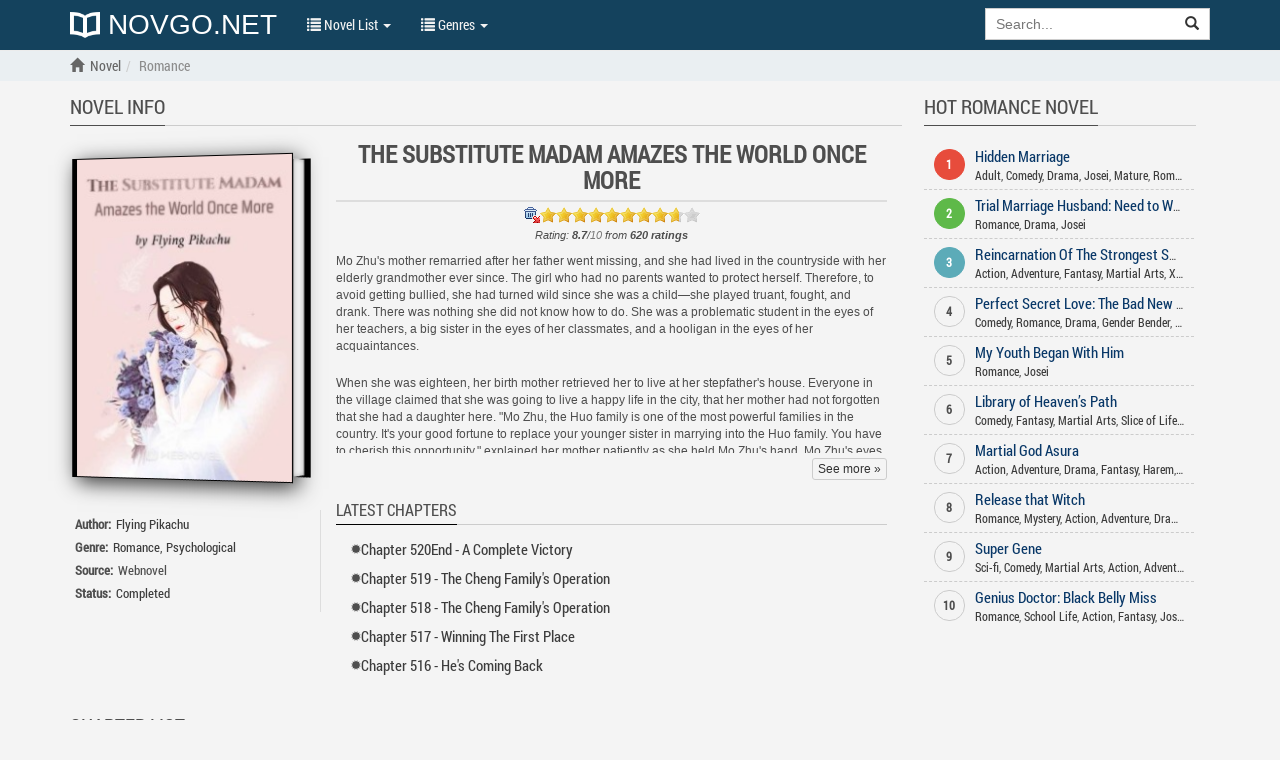

--- FILE ---
content_type: text/html; charset=UTF-8
request_url: https://novgo.net/the-substitute-madam-amazes-the-world-once-more.html
body_size: 8287
content:

<!DOCTYPE html><html lang="en-US"><head><meta charset="UTF-8" /><meta name="viewport" content="width=device-width, height=device-height, initial-scale=1.0, user-scalable=0, minimum-scale=1.0, maximum-scale=1.0"><meta name="csrf-param" content="_csrf"><meta name="csrf-token" content="NjM2NGQzZjBmNDk1YjZhYjlkY2Y4ZDNiNWM2ZTBiMDEAAAAAAAAAAAAAAAAAAAAAAAAAAAAAAAAAAAAAAAAAAA=="><!-- TODO: Meta --><meta name="title" content="Read The Substitute Madam Amazes the World Once More novel online free - NOVGO.NET"><meta name="description" content="Read The Substitute Madam Amazes the World Once More online free from your Mobile, Tablet, PC...The Substitute Madam Amazes the World Once More is genre Romance novel by author Flying Pikachu"><meta name="image" content="https://novgo.net/uploads/thumbs/the-substitute-madam-amazes-the--6a2f8976cd-3c589cfc4ceb4750799c0219ae64653b.jpg"><meta name="keywords" content="The Substitute Madam Amazes the World Once More,The Substitute Madam Amazes the World Once More full chapters,The Substitute Madam Amazes the World Once More latest chapter, author Flying Pikachu"><title>Read The Substitute Madam Amazes the World Once More novel online free - NOVGO.NET</title><link rel="preload" href="/web/fonts/glyphicons-halflings-regular.woff2" as="font" crossorigin="anonymous" /><link href="https://fonts.googleapis.com/css?family=Open+Sans:400,300,600,700&subset=latin,cyrillic&display=swap" as="font" crossorigin="anonymous" /><link rel="shortcut icon" href="/web/images/favicon.ico" type="image/x-icon" /><link rel="icon" href="/web/images/favicon.ico" type="image/x-icon" /><!--[if lt IE 9]><link rel="stylesheet" href="/web>/css/iefix.css"><script defer src="/web/js/html5shiv.min.js"></script><script defer src="/web/js/respond.min.js"></script><![endif]--><script type="text/javascript">
            var ajaxSearchUrl = 'https://novgo.net/ajax-search';
            var ajaxNovelRateUrl = 'https://novgo.net/ajax-novel-rate';
            var ajaxReportChapterUrl = 'https://novgo.net/ajax-report-chapter';
            var ajaxUserSettingsUrl = 'https://novgo.net/ajax-user-settings';
            var ajaxChapterOptionUrl = 'https://novgo.net/ajax-chapter-option';
        </script><!-- <script type="text/javascript" src="/web/js/adframe.js?v=1"></script> --><script type="text/javascript" src="/web/js/plugins.js?v=1"></script><script type="text/javascript" src="/web/js/scripts.js?v=1"></script><!-- TODO: ExtraScript --><script type="text/javascript">
        $(document).ready(function() {
            $('.showmore a').on('click', function(e) {
                e.preventDefault();
                var _this = $(this);
                _this.parent().css({
                    height: 0
                });
                $('.desc-text').css({
                    'max-height': '2000px'
                });
            });

            //TODO: Rating
            var novels = $.cookie("novels_rating");
            if (novels) novels = JSON.parse(novels);
            else novels = [];

            $rating = $('#rating');
            $rating.rateit({
                max: 10,
                step: 1,
                backingfld: '#rateVal'
            });

            var tooltipvalues = [
                'Nothing to say...', 'WTF', 'What the hell is this ?!',
                'Lolz', 'Normal', 'Not bad', 'Uhm... Good',
                'Good', 'Best', 'Wonderful'];
            $rating.bind('over', function (event, value) {
                $(this).attr('title', tooltipvalues[value - 1]);
                $('#text__rating').html(tooltipvalues[value - 1]);
            });
            $rating.bind('mouseleave', function () {
                $('#text__rating').html('');
            });

            var novelID = $rating.data('novel-id');

            if (isRated(novelID)) {
                $rating.rateit('readonly', true);
            } else {
                $rating.bind('rated', function (e) {
                    var ri = $(this);

                    var value = ri.rateit('value');
                    saveRating(novelID);

                    ri.rateit('readonly', true);

                    $.ajax({
                        url: ajaxNovelRateUrl,
                        data: { id: novelID, value: value },
                        type: 'POST',
                        success: function (data) {
                            $('#response').append('<li>' + data + '</li>');
                        },
                        error: function (jxhr, msg, err) {
                            $('#response').append('<li style="color:red">' + msg + '</li>');
                        }
                    });
                });
            }

            function isRated(id) {
                for (var i in novels) {
                    var nv = novels[i];
                    if (nv.id == id) {
                        return true;
                    }
                }
                return false;
            }

            function saveRating(id) {
                var novel = {
                    id: id
                };

                var found = false;
                for (var i in novels) {
                    var nv = novels[i];
                    if (nv.id == novel.id) {
                        found = true;
                        break;
                    }
                }

                if (!found) {
                    novels.push(novel);
                }

                var expDate = new Date();
                expDate.setTime(expDate.getTime() + (7 * 24 * 60 * 60 * 1000));
                $.cookie("novels_rating", JSON.stringify(novels), {path: '/', expires: expDate});
            }
        });
    </script><link rel="stylesheet" href="/web/css/style.css" /><link rel="stylesheet" href="/web/css/rateit.css" /><link rel="stylesheet" href="/web/css/custom.css?v=1" /><link rel="stylesheet" href="/web/css/responsive.css?v=1" /></head><body><div id="wrapper"><header class="header" style="display: block"><div class="navbar navbar-default navbar-static-top" role="navigation" id="nav"><div class="container"><div class="navbar-header"><button type="button" class="navbar-toggle" data-toggle="collapse" data-target=".navbar-collapse"><span class="sr-only">Show menu</span><span class="icon-bar"></span><span class="icon-bar"></span><span class="icon-bar"></span></button><h5><a class="header-logo" href="/" title="NOVGO"><img src="/web/logo.png" alt="NOVGO"> NOVGO.NET </a></h5></div><div class="navbar-collapse collapse"><ul class="control nav navbar-nav "><li class="dropdown"><a href="#" class="dropdown-toggle" data-toggle="dropdown" title=""><span class="glyphicon glyphicon-list"></span> Novel List <span class="caret"></span></a><ul class="dropdown-menu" role="menu"><li><a href="/latest-release-novel"
                                       title="Latest Release">Latest Release</a></li><li><a href="/hot-novel"
                                       title="Hot Novel">Hot Novel</a></li><li><a href="/completed-novel"
                                       title="Completed Novel">Completed Novel</a></li><li><a href="/most-popular"
                                       title="Most Popular">Most Popular</a></li></ul></li><li class="dropdown"><a href="#" class="dropdown-toggle" data-toggle="dropdown" title=""><span class="glyphicon glyphicon-list"></span> Genres <span class="caret"></span></a><div class="dropdown-menu multi-column"><div class="row"><div class="col-md-4"><ul class="dropdown-menu"><li><a href="/genre/Shounen"
                                                       title="Shounen">Shounen</a></li><li><a href="/genre/Harem"
                                                       title="Harem">Harem</a></li><li><a href="/genre/Comedy"
                                                       title="Comedy">Comedy</a></li><li><a href="/genre/Martial+Arts"
                                                       title="Martial Arts">Martial Arts</a></li><li><a href="/genre/School+Life"
                                                       title="School Life">School Life</a></li><li><a href="/genre/Mystery"
                                                       title="Mystery">Mystery</a></li><li><a href="/genre/Shoujo"
                                                       title="Shoujo">Shoujo</a></li><li><a href="/genre/Romance"
                                                       title="Romance">Romance</a></li><li><a href="/genre/Sci-fi"
                                                       title="Sci-fi">Sci-fi</a></li><li><a href="/genre/Gender+Bender"
                                                       title="Gender Bender">Gender Bender</a></li><li><a href="/genre/Mature"
                                                       title="Mature">Mature</a></li><li><a href="/genre/Fantasy"
                                                       title="Fantasy">Fantasy</a></li></ul></div><div class="col-md-4"><ul class="dropdown-menu"><li><a href="/genre/Horror"
                                                       title="Horror">Horror</a></li><li><a href="/genre/Drama"
                                                       title="Drama">Drama</a></li><li><a href="/genre/Tragedy"
                                                       title="Tragedy">Tragedy</a></li><li><a href="/genre/Supernatural"
                                                       title="Supernatural">Supernatural</a></li><li><a href="/genre/Ecchi"
                                                       title="Ecchi">Ecchi</a></li><li><a href="/genre/Xuanhuan"
                                                       title="Xuanhuan">Xuanhuan</a></li><li><a href="/genre/Adventure"
                                                       title="Adventure">Adventure</a></li><li><a href="/genre/Action"
                                                       title="Action">Action</a></li><li><a href="/genre/Psychological"
                                                       title="Psychological">Psychological</a></li><li><a href="/genre/Xianxia"
                                                       title="Xianxia">Xianxia</a></li><li><a href="/genre/Wuxia"
                                                       title="Wuxia">Wuxia</a></li><li><a href="/genre/Historical"
                                                       title="Historical">Historical</a></li></ul></div><div class="col-md-4"><ul class="dropdown-menu"><li><a href="/genre/Slice+of+Life"
                                                       title="Slice of Life">Slice of Life</a></li><li><a href="/genre/Seinen"
                                                       title="Seinen">Seinen</a></li><li><a href="/genre/Lolicon"
                                                       title="Lolicon">Lolicon</a></li><li><a href="/genre/Adult"
                                                       title="Adult">Adult</a></li><li><a href="/genre/Josei"
                                                       title="Josei">Josei</a></li><li><a href="/genre/Sports"
                                                       title="Sports">Sports</a></li><li><a href="/genre/Smut"
                                                       title="Smut">Smut</a></li><li><a href="/genre/Mecha"
                                                       title="Mecha">Mecha</a></li><li><a href="/genre/Yaoi"
                                                       title="Yaoi">Yaoi</a></li><li><a href="/genre/Shounen+Ai"
                                                       title="Shounen Ai">Shounen Ai</a></li><li><a href="/genre/Magical+Realism"
                                                       title="Magical Realism">Magical Realism</a></li><li><a href="/genre/Video+Games"
                                                       title="Video Games">Video Games</a></li></ul></div></div></div></li><li class="dropdown" id="options"><a href="javascript:void(0)" class="dropdown-toggle" data-toggle="dropdown"
                               aria-expanded="false"><span class="glyphicon glyphicon-cog"></span> Options <span
                                    class="caret"></span></a><div class="dropdown-menu dropdown-menu-right settings"><form class="form-horizontal"><div class="form-group form-group-sm"><label class="col-sm-2 col-md-5 control-label" for="truyen-background">Background</label><div class="col-sm-5 col-md-7"><select class="form-control" id="option-background"><option value="#F4F4F4">Light gray</option><option value="#E9EBEE">Light blue</option><option value="#F4F4E4">Light yellow</option><option value="#EAE4D3">Sepia</option><option value="#D5D8DC">Dark blue</option><option value="#FAFAC8">Dark yellow</option><option value="#EFEFAB">Wood grain</option><option value="#FFF">White</option><option value="#232323">Dark</option></select></div></div><div class="form-group form-group-sm"><label class="col-sm-2 col-md-5 control-label"
                                               for="font-chu">Font family</label><div class="col-sm-5 col-md-7"><select class="form-control"
                                                                               id="option-font-family"><option value="'Palatino Linotype', serif">Palatino Linotype</option><option value="Bookerly, serif">Bookerly</option><option value="Minion, serif">Minion</option><option value="'Segoe UI', sans-serif">Segoe UI</option><option value="Roboto, sans-serif">Roboto</option><option value="'Roboto Condensed', sans-serif">Roboto Condensed</option><option value="'Patrick Hand', sans-serif">Patrick Hand</option><option value="'Noticia Text', sans-serif">Noticia Text</option><option value="'Times New Roman', serif">Times New Roman</option><option value="Verdana, sans-serif">Verdana</option><option value="Tahoma, sans-serif">Tahoma</option><option value="Arial, sans-serif">Arial</option></select></div></div><div class="form-group form-group-sm"><label class="col-sm-2 col-md-5 control-label" for="size-chu">Font size</label><div class="col-sm-5 col-md-7"><select class="form-control" id="option-font-size"><option value="16px">16</option><option value="18px">18</option><option value="20px">20</option><option value="22px">22</option><option value="24px">24</option><option value="26px">26</option><option value="28px">28</option><option value="30px">30</option><option value="32px">32</option><option value="34px">34</option><option value="36px">36</option><option value="38px">38</option><option value="40px">40</option></select></div></div><div class="form-group form-group-sm"><label class="col-sm-2 col-md-5 control-label" for="line-height">Line
                                            height</label><div class="col-sm-5 col-md-7"><select class="form-control" id="option-line-height"><option value="100%">100%</option><option value="120%">120%</option><option value="140%">140%</option><option value="160%">160%</option><option value="180%">180%</option><option value="200%">200%</option></select></div></div><div class="form-group form-group-sm"><label class="col-sm-2 col-md-5 control-label">Full frame</label><div class="col-sm-5 col-md-7"><label class="radio-inline" for="fluid-yes"><input type="radio" name="fluid-switch" id="fluid-yes" value="yes"> Yes</label><label class="radio-inline" for="fluid-no"><input type="radio" name="fluid-switch" id="fluid-no" value="no"
                                                       checked=""> No</label></div></div><div class="form-group form-group-sm"><label class="col-sm-2 col-md-5 control-label">No line break</label><div class="col-sm-5 col-md-7"><label class="radio-inline" for="onebreak-yes"><input type="radio" name="onebreak-switch" id="onebreak-yes"
                                                       value="yes"> Yes</label><label class="radio-inline" for="onebreak-no"><input type="radio" name="onebreak-switch" id="onebreak-no" value="no"
                                                       checked=""> No</label></div></div></form></div></li></ul><form class="navbar-form navbar-right"
                          action="/search"><div class="input-group search-holder"><input class="form-control" id="search-input" type="search"
                                   name="keyword" placeholder="Search..."
                                   value=""><div class="input-group-btn"><button class="btn btn-default" type="submit"><span
                                        class="glyphicon glyphicon-search"></span></button></div></div><div class="list-group list-search-res hide"></div></form><div id="login-status" class="hide"></div></div><!--/.nav-collapse --></div></div></header><main id="container" class=""
          style=""><div class="navbar-breadcrumb" style="display: block"><div class="container breadcrumb-container"><ol class="breadcrumb"><li><a href=""><span class="glyphicon glyphicon-home"></span></a><a href="/" title="Read novel online"><span>Novel</span></a></li><li class="active"><h1><a href="/genre/Romance" title="Romance"><span>Romance</span></a></h1></li></ol></div></div><div class="container" id="truyen"><div class="csstransforms3d"><div class="col-xs-12 col-sm-12 col-md-9 col-truyen-main"><div class="col-xs-12 col-info-desc"><div class="title-list"><h2>Novel info</h2></div><div class="col-xs-12 col-sm-4 col-md-4 info-holder"><div class="books"><div class="desc"><h3 class="title">The Substitute Madam Amazes the World Once More</h3></div><div class="book"><img src="/uploads/thumbs/the-substitute-madam-amazes-the--6a2f8976cd-3c589cfc4ceb4750799c0219ae64653b.jpg" alt="The Substitute Madam Amazes the World Once More"></div></div><div class="info"><div><h3>Author:</h3><a href="/author/Flying+Pikachu">Flying Pikachu</a></div><div><h3>Genre:</h3><a href="/genre/Romance">Romance</a>, <a href="/genre/Psychological">Psychological</a></div><div><h3>Source:</h3>Webnovel</div><div><h3>Status:</h3><a href="/status/Completed">Completed</a></div></div></div><div class="col-xs-12 col-sm-8 col-md-8 desc"><h3 class="title">The Substitute Madam Amazes the World Once More</h3><div class="rate"><input type="hidden" id="rateVal" value="8.7"><div id="rating" data-novel-id="1738"></div><div id="text__rating"></div></div><div class="small"><em>Rating: <strong><span>8.7</span></strong>/<span class="text-muted">10</span> from
        <strong><span>620</span> ratings</strong></em></div><div class="desc-text"><p>Mo Zhu's mother remarried after her father went missing, and she had lived in the countryside with her elderly grandmother ever since. The girl who had no parents wanted to protect herself. Therefore, to avoid getting bullied, she had turned wild since she was a child&mdash;she played truant, fought, and drank. There was nothing she did not know how to do. She was a problematic student in the eyes of her teachers, a big sister in the eyes of her classmates, and a hooligan in the eyes of her acquaintances.</p><p>When she was eighteen, her birth mother retrieved her to live at her stepfather's house. Everyone in the village claimed that she was going to live a happy life in the city, that her mother had not forgotten that she had a daughter here. "Mo Zhu, the Huo family is one of the most powerful families in the country. It's your good fortune to replace your younger sister in marrying into the Huo family. You have to cherish this opportunity," explained her mother patiently as she held Mo Zhu's hand. Mo Zhu's eyes were filled with sorrow. At that instant, she knew why her mother thought of her. Inviting her over to the city to enjoy life was simply a figment of her imagination&mdash;she was simply an exploitable piece of trash that her mother could sacrifice.<br>The Eldest Young Master of the Huo family fell severely ill recently. He did not just develop a twisted personality, but also became violent and cruel. His face had been completely ruined and he had only two years left to live. Mo Zhu's younger sister was supposed to be Eldest Young Master Huo's fiancée, but the ruined young master was no longer a suitable match. Fearing the Huo family's influences, her mother did not dare to cancel the marriage, thus she sent Mo Zhu under the bus to protect her younger sister. However, was Mo Zhu truly just a useless simpleton who knew how to smoke, drink, and fight? No! That was simply a disguise she used for self-defense since she was a girl without parents.<br>After marrying into the Huo family, she stopped smoking, drinking, and fighting. She became the best daughter-in-law a mother-in-law could ever have; the best wife a husband could ever have. What never occurred to anyone was she no longer flunked in her studies. In fact, she transformed into a straight-A student. Half a year later, she enrolled in the best university in the country and majored in specialized medicine. Determined to become an excellent doctor, she cured her husband's illness completely in merely two years. That handsome and suave Eldest Young Master Huo returned.<br>After Huo Xuan's recovery, he allocated a huge budget and held the biggest wedding of the century for Mo Zhu. During the grand wedding ceremony, Huo Xuan announced during his speech, "In this lifetime, there are two people I'm most grateful for other than my parents. One of them is my mother-in-law. Thank you for despising me after I fell ill and forcing my wife to marry me in her younger sister's stead. If it weren't for you, I wouldn't have met the most important person in my life! The second person must be my wife! She never despised me when I was at my lowest. Instead, she takes good care of me. She's an angel sent by God, and she has saved me with her forgiveness and kindness, granting me a second chance at life."</p></div><div class="showmore"><a class="btn btn-default btn-xs">See more »</a></div><div class="l-chapter"><div class="l-title"><h3>Latest chapters</h3></div><ul class="l-chapters"><li><span class="glyphicon glyphicon-certificate"></span><a href="/the-substitute-madam-amazes-the-world-once-more/chapter-520end-a-complete-victory.html" title="Chapter 520End - A Complete Victory"><span
            class="chapter-text">Chapter 520End - A Complete Victory</span></a></li><li><span class="glyphicon glyphicon-certificate"></span><a href="/the-substitute-madam-amazes-the-world-once-more/chapter-519-the-cheng-familys-operation.html" title="Chapter 519 - The Cheng Family's Operation"><span
            class="chapter-text">Chapter 519 - The Cheng Family's Operation</span></a></li><li><span class="glyphicon glyphicon-certificate"></span><a href="/the-substitute-madam-amazes-the-world-once-more/chapter-518-the-cheng-familys-operation.html" title="Chapter 518 - The Cheng Family's Operation"><span
            class="chapter-text">Chapter 518 - The Cheng Family's Operation</span></a></li><li><span class="glyphicon glyphicon-certificate"></span><a href="/the-substitute-madam-amazes-the-world-once-more/chapter-517-winning-the-first-place.html" title="Chapter 517 - Winning The First Place"><span
            class="chapter-text">Chapter 517 - Winning The First Place</span></a></li><li><span class="glyphicon glyphicon-certificate"></span><a href="/the-substitute-madam-amazes-the-world-once-more/chapter-516-hes-coming-back.html" title="Chapter 516 - He's Coming Back"><span
            class="chapter-text">Chapter 516 - He's Coming Back</span></a></li></ul></div></div></div><div class="col-xs-12" id="list-chapter"><div class="title-list"><h2>Chapter List</h2></div><div class="row"><div class="col-xs-12 col-sm-6 col-md-6"><ul class="list-chapter"><li><span class="glyphicon glyphicon-certificate"></span><a href="/the-substitute-madam-amazes-the-world-once-more/chapter-1.html" title="Chapter 1"><span
            class="chapter-text">Chapter 1</span></a></li><li><span class="glyphicon glyphicon-certificate"></span><a href="/the-substitute-madam-amazes-the-world-once-more/chapter-2.html" title="Chapter 2"><span
            class="chapter-text">Chapter 2</span></a></li><li><span class="glyphicon glyphicon-certificate"></span><a href="/the-substitute-madam-amazes-the-world-once-more/chapter-3.html" title="Chapter 3"><span
            class="chapter-text">Chapter 3</span></a></li><li><span class="glyphicon glyphicon-certificate"></span><a href="/the-substitute-madam-amazes-the-world-once-more/chapter-4.html" title="Chapter 4"><span
            class="chapter-text">Chapter 4</span></a></li><li><span class="glyphicon glyphicon-certificate"></span><a href="/the-substitute-madam-amazes-the-world-once-more/chapter-5.html" title="Chapter 5"><span
            class="chapter-text">Chapter 5</span></a></li><li><span class="glyphicon glyphicon-certificate"></span><a href="/the-substitute-madam-amazes-the-world-once-more/chapter-6.html" title="Chapter 6"><span
            class="chapter-text">Chapter 6</span></a></li><li><span class="glyphicon glyphicon-certificate"></span><a href="/the-substitute-madam-amazes-the-world-once-more/chapter-7.html" title="Chapter 7"><span
            class="chapter-text">Chapter 7</span></a></li><li><span class="glyphicon glyphicon-certificate"></span><a href="/the-substitute-madam-amazes-the-world-once-more/chapter-8.html" title="Chapter 8"><span
            class="chapter-text">Chapter 8</span></a></li><li><span class="glyphicon glyphicon-certificate"></span><a href="/the-substitute-madam-amazes-the-world-once-more/chapter-9.html" title="Chapter 9"><span
            class="chapter-text">Chapter 9</span></a></li><li><span class="glyphicon glyphicon-certificate"></span><a href="/the-substitute-madam-amazes-the-world-once-more/chapter-10.html" title="Chapter 10"><span
            class="chapter-text">Chapter 10</span></a></li><li><span class="glyphicon glyphicon-certificate"></span><a href="/the-substitute-madam-amazes-the-world-once-more/chapter-11.html" title="Chapter 11"><span
            class="chapter-text">Chapter 11</span></a></li><li><span class="glyphicon glyphicon-certificate"></span><a href="/the-substitute-madam-amazes-the-world-once-more/chapter-12.html" title="Chapter 12"><span
            class="chapter-text">Chapter 12</span></a></li><li><span class="glyphicon glyphicon-certificate"></span><a href="/the-substitute-madam-amazes-the-world-once-more/chapter-13.html" title="Chapter 13"><span
            class="chapter-text">Chapter 13</span></a></li><li><span class="glyphicon glyphicon-certificate"></span><a href="/the-substitute-madam-amazes-the-world-once-more/chapter-14.html" title="Chapter 14"><span
            class="chapter-text">Chapter 14</span></a></li><li><span class="glyphicon glyphicon-certificate"></span><a href="/the-substitute-madam-amazes-the-world-once-more/chapter-15.html" title="Chapter 15"><span
            class="chapter-text">Chapter 15</span></a></li><li><span class="glyphicon glyphicon-certificate"></span><a href="/the-substitute-madam-amazes-the-world-once-more/chapter-16.html" title="Chapter 16"><span
            class="chapter-text">Chapter 16</span></a></li><li><span class="glyphicon glyphicon-certificate"></span><a href="/the-substitute-madam-amazes-the-world-once-more/chapter-17.html" title="Chapter 17"><span
            class="chapter-text">Chapter 17</span></a></li><li><span class="glyphicon glyphicon-certificate"></span><a href="/the-substitute-madam-amazes-the-world-once-more/chapter-18.html" title="Chapter 18"><span
            class="chapter-text">Chapter 18</span></a></li><li><span class="glyphicon glyphicon-certificate"></span><a href="/the-substitute-madam-amazes-the-world-once-more/chapter-19.html" title="Chapter 19"><span
            class="chapter-text">Chapter 19</span></a></li><li><span class="glyphicon glyphicon-certificate"></span><a href="/the-substitute-madam-amazes-the-world-once-more/chapter-20.html" title="Chapter 20"><span
            class="chapter-text">Chapter 20</span></a></li><li><span class="glyphicon glyphicon-certificate"></span><a href="/the-substitute-madam-amazes-the-world-once-more/chapter-21.html" title="Chapter 21"><span
            class="chapter-text">Chapter 21</span></a></li><li><span class="glyphicon glyphicon-certificate"></span><a href="/the-substitute-madam-amazes-the-world-once-more/chapter-22.html" title="Chapter 22"><span
            class="chapter-text">Chapter 22</span></a></li><li><span class="glyphicon glyphicon-certificate"></span><a href="/the-substitute-madam-amazes-the-world-once-more/chapter-23.html" title="Chapter 23"><span
            class="chapter-text">Chapter 23</span></a></li><li><span class="glyphicon glyphicon-certificate"></span><a href="/the-substitute-madam-amazes-the-world-once-more/chapter-24.html" title="Chapter 24"><span
            class="chapter-text">Chapter 24</span></a></li><li><span class="glyphicon glyphicon-certificate"></span><a href="/the-substitute-madam-amazes-the-world-once-more/chapter-25.html" title="Chapter 25"><span
            class="chapter-text">Chapter 25</span></a></li></ul></div><div class="col-xs-12 col-sm-6 col-md-6"><ul class="list-chapter"><li><span class="glyphicon glyphicon-certificate"></span><a href="/the-substitute-madam-amazes-the-world-once-more/chapter-26.html" title="Chapter 26"><span
            class="chapter-text">Chapter 26</span></a></li><li><span class="glyphicon glyphicon-certificate"></span><a href="/the-substitute-madam-amazes-the-world-once-more/chapter-27.html" title="Chapter 27"><span
            class="chapter-text">Chapter 27</span></a></li><li><span class="glyphicon glyphicon-certificate"></span><a href="/the-substitute-madam-amazes-the-world-once-more/chapter-28.html" title="Chapter 28"><span
            class="chapter-text">Chapter 28</span></a></li><li><span class="glyphicon glyphicon-certificate"></span><a href="/the-substitute-madam-amazes-the-world-once-more/chapter-29.html" title="Chapter 29"><span
            class="chapter-text">Chapter 29</span></a></li><li><span class="glyphicon glyphicon-certificate"></span><a href="/the-substitute-madam-amazes-the-world-once-more/chapter-30.html" title="Chapter 30"><span
            class="chapter-text">Chapter 30</span></a></li><li><span class="glyphicon glyphicon-certificate"></span><a href="/the-substitute-madam-amazes-the-world-once-more/chapter-31.html" title="Chapter 31"><span
            class="chapter-text">Chapter 31</span></a></li><li><span class="glyphicon glyphicon-certificate"></span><a href="/the-substitute-madam-amazes-the-world-once-more/chapter-32.html" title="Chapter 32"><span
            class="chapter-text">Chapter 32</span></a></li><li><span class="glyphicon glyphicon-certificate"></span><a href="/the-substitute-madam-amazes-the-world-once-more/chapter-33.html" title="Chapter 33"><span
            class="chapter-text">Chapter 33</span></a></li><li><span class="glyphicon glyphicon-certificate"></span><a href="/the-substitute-madam-amazes-the-world-once-more/chapter-34.html" title="Chapter 34"><span
            class="chapter-text">Chapter 34</span></a></li><li><span class="glyphicon glyphicon-certificate"></span><a href="/the-substitute-madam-amazes-the-world-once-more/chapter-35.html" title="Chapter 35"><span
            class="chapter-text">Chapter 35</span></a></li><li><span class="glyphicon glyphicon-certificate"></span><a href="/the-substitute-madam-amazes-the-world-once-more/chapter-36.html" title="Chapter 36"><span
            class="chapter-text">Chapter 36</span></a></li><li><span class="glyphicon glyphicon-certificate"></span><a href="/the-substitute-madam-amazes-the-world-once-more/chapter-37.html" title="Chapter 37"><span
            class="chapter-text">Chapter 37</span></a></li><li><span class="glyphicon glyphicon-certificate"></span><a href="/the-substitute-madam-amazes-the-world-once-more/chapter-38.html" title="Chapter 38"><span
            class="chapter-text">Chapter 38</span></a></li><li><span class="glyphicon glyphicon-certificate"></span><a href="/the-substitute-madam-amazes-the-world-once-more/chapter-39.html" title="Chapter 39"><span
            class="chapter-text">Chapter 39</span></a></li><li><span class="glyphicon glyphicon-certificate"></span><a href="/the-substitute-madam-amazes-the-world-once-more/chapter-40.html" title="Chapter 40"><span
            class="chapter-text">Chapter 40</span></a></li><li><span class="glyphicon glyphicon-certificate"></span><a href="/the-substitute-madam-amazes-the-world-once-more/chapter-41-im-here-to-pick-you-up.html" title="Chapter 41 - : I'm Here to Pick You Up"><span
            class="chapter-text">Chapter 41 - : I'm Here to Pick You Up</span></a></li><li><span class="glyphicon glyphicon-certificate"></span><a href="/the-substitute-madam-amazes-the-world-once-more/chapter-42-the-legendary-j-god.html" title="Chapter 42 - The Legendary J-god"><span
            class="chapter-text">Chapter 42 - The Legendary J-god</span></a></li><li><span class="glyphicon glyphicon-certificate"></span><a href="/the-substitute-madam-amazes-the-world-once-more/chapter-43-an-easy-victory.html" title="Chapter 43 - An Easy Victory"><span
            class="chapter-text">Chapter 43 - An Easy Victory</span></a></li><li><span class="glyphicon glyphicon-certificate"></span><a href="/the-substitute-madam-amazes-the-world-once-more/chapter-44-wanting-an-autograph.html" title="Chapter 44 - Wanting An Autograph"><span
            class="chapter-text">Chapter 44 - Wanting An Autograph</span></a></li><li><span class="glyphicon glyphicon-certificate"></span><a href="/the-substitute-madam-amazes-the-world-once-more/chapter-45-exploding-horse.html" title="Chapter 45 - Exploding Horse"><span
            class="chapter-text">Chapter 45 - Exploding Horse</span></a></li><li><span class="glyphicon glyphicon-certificate"></span><a href="/the-substitute-madam-amazes-the-world-once-more/chapter-46-clues-and-moves.html" title="Chapter 46 - Clues and Moves"><span
            class="chapter-text">Chapter 46 - Clues and Moves</span></a></li><li><span class="glyphicon glyphicon-certificate"></span><a href="/the-substitute-madam-amazes-the-world-once-more/chapter-47-a-good-show.html" title="Chapter 47 - A Good Show"><span
            class="chapter-text">Chapter 47 - A Good Show</span></a></li><li><span class="glyphicon glyphicon-certificate"></span><a href="/the-substitute-madam-amazes-the-world-once-more/chapter-48-saving-someone.html" title="Chapter 48 - Saving Someone"><span
            class="chapter-text">Chapter 48 - Saving Someone</span></a></li><li><span class="glyphicon glyphicon-certificate"></span><a href="/the-substitute-madam-amazes-the-world-once-more/chapter-49-hidden-it-well.html" title="Chapter 49 - Hidden It Well  "><span
            class="chapter-text">Chapter 49 - Hidden It Well  </span></a></li><li><span class="glyphicon glyphicon-certificate"></span><a href="/the-substitute-madam-amazes-the-world-once-more/chapter-50-settling-scores.html" title="Chapter 50 - Settling Scores"><span
            class="chapter-text">Chapter 50 - Settling Scores</span></a></li></ul></div></div><ul class="pagination pagination-sm"><li class="first disabled"><span>« First</span></li><li class="prev disabled"><span><</span></li><li class="active"><a href="/the-substitute-madam-amazes-the-world-once-more.html" data-page="0">1</a></li><li><a href="/the-substitute-madam-amazes-the-world-once-more.html?page=2" data-page="1">2</a></li><li><a href="/the-substitute-madam-amazes-the-world-once-more.html?page=3" data-page="2">3</a></li><li><a href="/the-substitute-madam-amazes-the-world-once-more.html?page=4" data-page="3">4</a></li><li><a href="/the-substitute-madam-amazes-the-world-once-more.html?page=5" data-page="4">5</a></li><li><a href="/the-substitute-madam-amazes-the-world-once-more.html?page=6" data-page="5">6</a></li><li><a href="/the-substitute-madam-amazes-the-world-once-more.html?page=7" data-page="6">7</a></li><li class="next"><a href="/the-substitute-madam-amazes-the-world-once-more.html?page=2" data-page="1">></a></li><li class="last"><a href="/the-substitute-madam-amazes-the-world-once-more.html?page=11" data-page="10">Last »</a></li></ul><ul class="pagination pagination-sm"><li class="dropup page-nav"><a href="javascript:void(0)" data-toggle="dropdown">Select
                    page <span class="caret"></span></a><div class="dropdown-menu dropdown-menu-right" role="menu"><form action="/the-substitute-madam-amazes-the-world-once-more.html" name="page_jump" id="page_jump" method="get"><div class="input-group"><input class="form-control" name="page" type="number" placeholder="Page..." value=""><span class="input-group-btn"><button class="btn btn-default" type="submit">Go</button></span></div></form></div></li></ul><input id="truyen-id" type="hidden" value="1738"><input id="total-page" type="hidden" value="10"><input name="truyen" type="hidden" value="the-substitute-madam-amazes-the-world-once-more"></div><div class="visible-md visible-lg"><div class="col-xs-12 comment-box"></div></div></div></div><div class="visible-md-block visible-lg-block col-md-3 text-center col-truyen-side"><div class="list list-truyen list-side col-xs-12"><div class="title-list"><h4>Hot Romance Novel</h4></div><div class="row top-item"><div class="col-xs-12"><div class="top-num top-1">1</div><div class="s-title"><h3><a href="/hidden-marriage.html" title="Hidden Marriage">Hidden Marriage</a></h3></div><div class="genre nowrap"><a href="/genre/Adult">Adult</a>, <a href="/genre/Comedy">Comedy</a>, <a href="/genre/Drama">Drama</a>, <a href="/genre/Josei">Josei</a>, <a href="/genre/Mature">Mature</a>, <a href="/genre/Romance">Romance</a>, <a href="/genre/Slice+of+Life">Slice of Life</a></div></div></div><div class="row top-item"><div class="col-xs-12"><div class="top-num top-2">2</div><div class="s-title"><h3><a href="/trial-marriage-husband-need-to-work-hard.html" title="Trial Marriage Husband: Need to Work Hard">Trial Marriage Husband: Need to Work Hard</a></h3></div><div class="genre nowrap"><a href="/genre/Romance">Romance</a>, <a href="/genre/Drama">Drama</a>, <a href="/genre/Josei">Josei</a></div></div></div><div class="row top-item"><div class="col-xs-12"><div class="top-num top-3">3</div><div class="s-title"><h3><a href="/reincarnation-of-the-strongest-sword-god-novel.html" title="Reincarnation Of The Strongest Sword God">Reincarnation Of The Strongest Sword God</a></h3></div><div class="genre nowrap"><a href="/genre/Action">Action</a>, <a href="/genre/Adventure">Adventure</a>, <a href="/genre/Fantasy">Fantasy</a>, <a href="/genre/Martial+Arts">Martial Arts</a>, <a href="/genre/Xuanhuan">Xuanhuan</a></div></div></div><div class="row top-item"><div class="col-xs-12"><div class="top-num top-4">4</div><div class="s-title"><h3><a href="/perfect-secret-love-the-bad-new-wife-is-a-little-sweet.html" title="Perfect Secret Love: The Bad New Wife is a Little Sweet">Perfect Secret Love: The Bad New Wife is a Little Sweet</a></h3></div><div class="genre nowrap"><a href="/genre/Comedy">Comedy</a>, <a href="/genre/Romance">Romance</a>, <a href="/genre/Drama">Drama</a>, <a href="/genre/Gender+Bender">Gender Bender</a>, <a href="/genre/Josei">Josei</a>, <a href="/genre/Psychological">Psychological</a>, <a href="/genre/Supernatural">Supernatural</a></div></div></div><div class="row top-item"><div class="col-xs-12"><div class="top-num top-5">5</div><div class="s-title"><h3><a href="/my-youth-began-with-him.html" title="My Youth Began With Him">My Youth Began With Him</a></h3></div><div class="genre nowrap"><a href="/genre/Romance">Romance</a>, <a href="/genre/Josei">Josei</a></div></div></div><div class="row top-item"><div class="col-xs-12"><div class="top-num top-6">6</div><div class="s-title"><h3><a href="/library-of-heavens-path.html" title="Library of Heaven’s Path">Library of Heaven’s Path</a></h3></div><div class="genre nowrap"><a href="/genre/Comedy">Comedy</a>, <a href="/genre/Fantasy">Fantasy</a>, <a href="/genre/Martial+Arts">Martial Arts</a>, <a href="/genre/Slice+of+Life">Slice of Life</a>, <a href="/genre/Xuanhuan">Xuanhuan</a></div></div></div><div class="row top-item"><div class="col-xs-12"><div class="top-num top-7">7</div><div class="s-title"><h3><a href="/martial-god-asura.html" title="Martial God Asura">Martial God Asura</a></h3></div><div class="genre nowrap"><a href="/genre/Action">Action</a>, <a href="/genre/Adventure">Adventure</a>, <a href="/genre/Drama">Drama</a>, <a href="/genre/Fantasy">Fantasy</a>, <a href="/genre/Harem">Harem</a>, <a href="/genre/Martial+Arts">Martial Arts</a>, <a href="/genre/Mature">Mature</a>, <a href="/genre/Romance">Romance</a>, <a href="/genre/Tragedy">Tragedy</a>, <a href="/genre/Xuanhuan">Xuanhuan</a></div></div></div><div class="row top-item"><div class="col-xs-12"><div class="top-num top-8">8</div><div class="s-title"><h3><a href="/release-that-witch.html" title="Release that Witch">Release that Witch</a></h3></div><div class="genre nowrap"><a href="/genre/Romance">Romance</a>, <a href="/genre/Mystery">Mystery</a>, <a href="/genre/Action">Action</a>, <a href="/genre/Adventure">Adventure</a>, <a href="/genre/Drama">Drama</a>, <a href="/genre/Fantasy">Fantasy</a>, <a href="/genre/Mature">Mature</a>, <a href="/genre/Seinen">Seinen</a>, <a href="/genre/Supernatural">Supernatural</a></div></div></div><div class="row top-item"><div class="col-xs-12"><div class="top-num top-9">9</div><div class="s-title"><h3><a href="/super-gene.html" title="Super Gene">Super Gene</a></h3></div><div class="genre nowrap"><a href="/genre/Sci-fi">Sci-fi</a>, <a href="/genre/Comedy">Comedy</a>, <a href="/genre/Martial+Arts">Martial Arts</a>, <a href="/genre/Action">Action</a>, <a href="/genre/Adventure">Adventure</a>, <a href="/genre/Mecha">Mecha</a>, <a href="/genre/Xuanhuan">Xuanhuan</a></div></div></div><div class="row top-item"><div class="col-xs-12"><div class="top-num top-10">10</div><div class="s-title"><h3><a href="/genius-doctor-black-belly-miss.html" title="Genius Doctor: Black Belly Miss">Genius Doctor: Black Belly Miss</a></h3></div><div class="genre nowrap"><a href="/genre/Romance">Romance</a>, <a href="/genre/School+Life">School Life</a>, <a href="/genre/Action">Action</a>, <a href="/genre/Fantasy">Fantasy</a>, <a href="/genre/Josei">Josei</a>, <a href="/genre/Xuanhuan">Xuanhuan</a></div></div></div></div><div  align="left"></div></div></div>

;
    </main><footer class="footer"><div class="container"><div class="hidden-xs col-sm-5"><p>
	&copy; Copyright NOVGO.NET . All Rights Reserved.</p></div><ul class="col-xs-12 col-sm-7 list-unstyled"><li class="text-right pull-right"><a href="/contact" title="Contact">Contact</a> -
                    <a href="/tos" title="ToS">ToS</a> -
                    <a href="/sitemap.xml" target="_blank">Sitemap</a><a class="backtop" href="#" rel="nofollow" title=""><span class="glyphicon glyphicon-upload"></span></a></li></ul></div></footer></div><script defer src="https://static.cloudflareinsights.com/beacon.min.js/vcd15cbe7772f49c399c6a5babf22c1241717689176015" integrity="sha512-ZpsOmlRQV6y907TI0dKBHq9Md29nnaEIPlkf84rnaERnq6zvWvPUqr2ft8M1aS28oN72PdrCzSjY4U6VaAw1EQ==" data-cf-beacon='{"version":"2024.11.0","token":"8009a86a63ef48fbb94a6b9fe24d8bcd","r":1,"server_timing":{"name":{"cfCacheStatus":true,"cfEdge":true,"cfExtPri":true,"cfL4":true,"cfOrigin":true,"cfSpeedBrain":true},"location_startswith":null}}' crossorigin="anonymous"></script>
</body></html>

--- FILE ---
content_type: text/javascript
request_url: https://novgo.net/web/js/scripts.js?v=1
body_size: 192
content:
$(function(){var isMobile=screen.width<=768;makeAjaxSearch($('#hot-genre-select'),$('#intro-index').find('.index-intro'),'hot');makeAjaxSearch($('#new-genre-select'),$('#list-index').find('.index-intro'),'latest');function makeAjaxSearch($select,$el,type){$select.on('change',function(){var url=ajaxSearchUrl;var val=$(this).val();$.ajax({method:"GET",url:url,data:{type:type,genre:val}}).done(function(rs){$el.fadeOut(50,function(){$el.html('');$el.fadeIn(50,function(){$el.html(rs);reShowChapterText()})})})})}
function reShowChapterText(){$('.chapter-text').each(function(k,v){if(isMobile){var chapterText=$(this).html();chapterText=chapterText.replace('Chapter ','C');chapterText=chapterText.replace('Volume ','V');$(this).html(chapterText)}})}
reShowChapterText();$('#page_jump').bind('click',function(e){e.stopPropagation()})});function chapterJump(novelId,currentChapterId,currentChapterSlug){$(".chapter-nav").on("click","button.chapter_jump",function(){$("button.chapter_jump").attr("disabled",!0);$.get(ajaxChapterOptionUrl,{novelId:novelId,currentChapterId:currentChapterId,}).done(function(a){$(".chapter_jump").replaceWith(a);$('.chapter_jump').val(currentChapterSlug);$('.chapter_jump').on('change',function(){window.location=$(this).val()})})})}